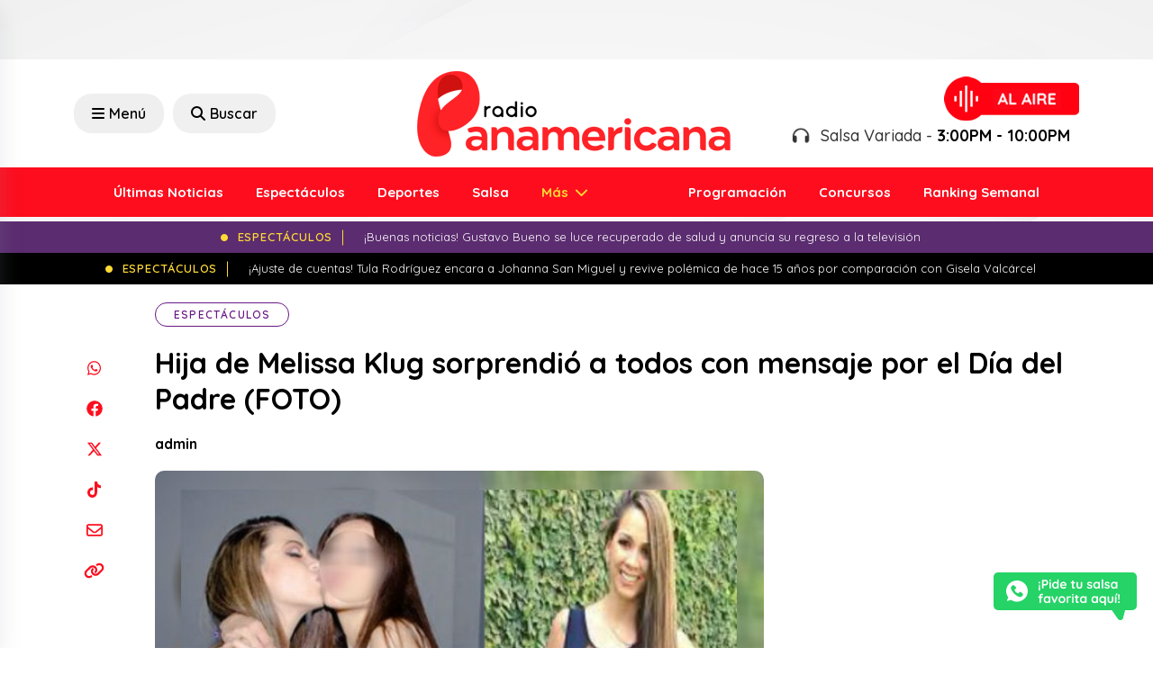

--- FILE ---
content_type: text/html; charset=utf-8
request_url: https://www.google.com/recaptcha/api2/aframe
body_size: 267
content:
<!DOCTYPE HTML><html><head><meta http-equiv="content-type" content="text/html; charset=UTF-8"></head><body><script nonce="JvHGTGiJu_SJlHr30kEbMw">/** Anti-fraud and anti-abuse applications only. See google.com/recaptcha */ try{var clients={'sodar':'https://pagead2.googlesyndication.com/pagead/sodar?'};window.addEventListener("message",function(a){try{if(a.source===window.parent){var b=JSON.parse(a.data);var c=clients[b['id']];if(c){var d=document.createElement('img');d.src=c+b['params']+'&rc='+(localStorage.getItem("rc::a")?sessionStorage.getItem("rc::b"):"");window.document.body.appendChild(d);sessionStorage.setItem("rc::e",parseInt(sessionStorage.getItem("rc::e")||0)+1);localStorage.setItem("rc::h",'1768077555311');}}}catch(b){}});window.parent.postMessage("_grecaptcha_ready", "*");}catch(b){}</script></body></html>